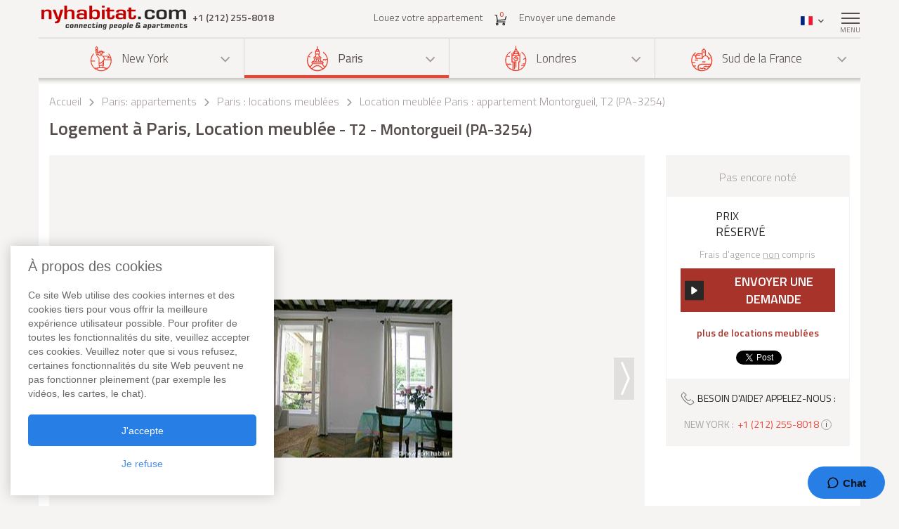

--- FILE ---
content_type: text/html; charset=iso-8859-1
request_url: https://www.nyhabitat.com/fr/paris-appartement/meuble/3254
body_size: 14843
content:
<!DOCTYPE html>
<html lang="fr">
	<head>
		<title>Logement &agrave; Paris Location meubl&eacute;e - T2 - Montorgueil (PA-3254)</title>
<link rel="shortcut icon" type="image/png" href="/skin/images/favicon.png"/>

	<link rel='canonical' href='https://www.nyhabitat.com/fr/paris-appartement/meuble/3254'>


	<meta name='description' content="Louer un appartement T2 meubl&eacute; &agrave; Paris (2e arrondissement, Montorgueil) avec 1 salle de bain et 1 WC. Contacter un de nos conseillers au +1 (212) 255-8018 pour plus de renseignements sur ce logement (PA-3254) et toutes nos autres locations d'appartements meubl&eacute;s &agrave; Paris. Informations concernant cet appartement T2 dans le quartier Montorgueil: c&acirc;ble, tv, lecteur dvd, internet, lave-linge dans l'appartement, s&egrave;che-linge, animaux non autoris&eacute;s, fumeurs non admis, ascenseur.">

	<meta name='Keywords' content="logement location appartement meubl&eacute; paris montorgueil PA-3254">

	<meta name="viewport" content="width=device-width, initial-scale=1">


<link rel="stylesheet" href="/skin/COMBINED/css/global_COMBINED.css?v=v1_14_05_24d">
<link rel="stylesheet" href="/skin/COMBINED/css/apartmentpage_COMBINED.css?v=v1_14_05_24d">

<meta name="twitter:card" content="product">
<meta name="twitter:site" content="@newyorkhabitat">
<meta name="twitter:creator" content="@newyorkhabitat">
<meta name="twitter:url" content="https://www.nyhabitat.com/fr/paris-appartement/meuble/3254"> 
<meta name="twitter:title" content="Logement &agrave; Paris Location meubl&eacute;e - T2 - Montorgueil (PA-3254)">
<meta name="twitter:description" content="Louer un appartement T2 meubl&eacute; &agrave; Paris (2e arrondissement, Montorgueil) avec 1 salle de bain et 1 WC. Contacter un de nos conseillers au +1 (212) 255-8018 pour plus de renseignements sur ce logement (PA-3254) et toutes nos autres locations d'appartements meubl&eacute;s &agrave; Paris. Informations concernant cet appartement T2 dans le quartier Montorgueil: c&acirc;ble, tv, lecteur dvd, internet, lave-linge dans l'appartement, s&egrave;che-linge, animaux non autoris&eacute;s, fumeurs non admis, ascenseur.">
<meta name="twitter:image:src" content="https://www.nyhabitat.com/picture-pa-apt/3254/3254D35.jpg">
<meta name="twitter:data1" content=""> 
<meta name="twitter:label1" content="Price">
<meta name="twitter:data2" content="Logement &agrave; Paris, Location meubl&eacute;e T2 - Montorgueil (PA-3254)">
<meta name="twitter:label2" content="Location">


<!-- Global site tag (gtag.js) - Google Analytics -->
<script async src="https://www.googletagmanager.com/gtag/js?id=G-R1XN4NGTLT"></script>
<script>
    window.dataLayer = window.dataLayer || [];
    function gtag(){dataLayer.push(arguments);}
    gtag('js', new Date());

    gtag('config', 'G-R1XN4NGTLT');
</script>

<script>
	var PRODUCTION_LANG = 'fr';
	var THIS_HTML_LANG = 'fr';
	var ARR_URL_PAGE = {"home":{"en":"\/","fr":"\/fr\/","de":"\/de\/","it":"\/it\/","sp":"\/sp\/"},"blog":{"en":"\/blog\/","fr":"\/fr\/blog\/","de":"\/de\/blog\/","it":"\/it\/blog\/","sp":"\/sp\/blog\/"},"selection":{"en":"\/user\/cart.php","fr":"\/fr\/user\/cart.php","de":"\/de\/user\/cart.php","it":"\/it\/user\/cart.php","sp":"\/sp\/user\/cart.php"},"career":{"en":"\/career.html","fr":"\/fr\/offres-emploi.html","de":"\/de\/jobmoeglichkeiten.html","it":"\/it\/offerte-di-lavoro.html","sp":"\/sp\/trabajo.html"},"testimonial":{"en":"\/clients-testimonials.html","fr":"\/fr\/temoignages-clients.html","de":"\/de\/kundenmeinungen.html","it":"\/it\/testimonianze-di-clienti.html","sp":"\/sp\/testimonios-clientes.html"},"quicksearch":{"en":"\/rental\/search.php","fr":"\/fr\/location\/recherche.php","de":"\/de\/miete\/suche.php","it":"\/it\/locazioni\/ricerca.php","sp":"\/sp\/alquileres\/buscar.php"},"sitesearch":{"en":"\/site-search.html","fr":"\/fr\/rechercher-site.html","de":"\/de\/site-suche.html","it":"\/it\/ricerca-sito.html","sp":"\/sp\/busqueda-sitio.html"},"about":{"en":"\/about-us.html","fr":"\/fr\/new-york-habitat-a-propos.html","de":"\/de\/new-york-habitat-ueber.html","it":"\/it\/informazioni-su-new-york-habitat.html","sp":"\/sp\/nosotros.html"},"contact":{"en":"\/contact.html","fr":"\/fr\/contacts.html","de":"\/de\/kontakt.html","it":"\/it\/contatti.html","sp":"\/sp\/contactenos.html"},"faq":{"en":"\/faq-info.html","fr":"\/fr\/questions-reponses.html","de":"\/de\/fragen-antworten.html","it":"\/it\/domande-frequenti.html","sp":"\/sp\/preguntas-frecuentes-info.html"},"sitemap":{"en":"\/site-map.html","fr":"\/fr\/plan-du-site.html","de":"\/de\/sitemap.html","it":"\/it\/mappa-del-sito.html","sp":"\/sp\/mapa-del-sitio.html"},"terms_use":{"en":"\/terms-of-use.html","fr":"\/fr\/conditions-utilisation.html","de":"\/de\/nutzungsbedingungen.html","it":"\/it\/condizioni-di-utilizzo.html","sp":"\/sp\/condiciones-de-uso.html"},"privacy":{"en":"\/privacy.html","fr":"\/fr\/confidentialite.html","de":"\/de\/datenschutz.html","it":"\/it\/confidenzialita.html","sp":"\/sp\/privacidad.html"},"list_your_apart":{"en":"\/rental\/list-your-apartment.php","fr":"\/fr\/location\/louer-votre-appartement.php","de":"\/de\/miete\/tragen-sie-ihre-wohnung-ein.php","it":"\/it\/locazioni\/affittare-vostro-appartamento.php","sp":"\/sp\/alquileres\/publique-su-apartamento.php"},"ny":{"en":"\/new-york-apartment.html","fr":"\/fr\/new-york-appartement.html","de":"\/de\/new-york-wohnungen.html","it":"\/it\/new-york-appartamenti.html","sp":"\/sp\/nueva-york-apartamentos.html"},"ny_relocation":{"en":"\/new-york-apartment\/corporate-housing.html","fr":"\/fr\/new-york-appartement\/relocation.html","de":"\/de\/new-york-wohnungen\/firmenunterkuenfte.html","it":"\/it\/new-york-appartamenti\/affitti-aziendali.html","sp":"\/sp\/nueva-york-apartamentos\/alojamiento-para-empresas.html"},"ny_service":{"en":"\/new-york-services.html","fr":"\/fr\/new-york-services.html","de":"\/de\/new-york-leistungen.html","it":"\/it\/new-york-servizi.html","sp":"\/sp\/nueva-york-servicios.html"},"ny_price":{"en":"\/new-york-price.html","fr":"\/fr\/new-york-prix.html","de":"\/de\/new-york-preise.html","it":"\/it\/new-york-prezzi.html","sp":"\/sp\/nueva-york-precios.html"},"ny_request":{"en":"\/new-york-apartment\/request.php","fr":"\/fr\/new-york-appartement\/demande.php","de":"\/de\/new-york-wohnungen\/auftrag.php","it":"\/it\/new-york-appartamenti\/domanda.php","sp":"\/sp\/nueva-york-apartamentos\/solicitud.php"},"ny_listing":{"en":"\/new-york\/apartments-1.html","fr":"\/fr\/new-york\/appartements-1.html","de":"\/de\/new-york\/wohnungen-1.html","it":"\/it\/new-york\/appartamenti-1.html","sp":"\/sp\/nueva-york\/apartamentos-1.html"},"ny_vst":{"en":"\/new-york-apartment\/vacation","fr":"\/fr\/new-york-appartement\/saisonniere-vacances","de":"\/de\/new-york-wohnungen\/ferien","it":"\/it\/new-york-appartamenti\/stagionali-vacanze","sp":"\/sp\/nueva-york-apartamentos\/vacaciones"},"ny_su":{"en":"\/new-york-apartment\/furnished","fr":"\/fr\/new-york-appartement\/meuble","de":"\/de\/new-york-wohnungen\/moeblierte","it":"\/it\/new-york-appartamenti\/ammobiliati","sp":"\/sp\/nueva-york-apartamentos\/amueblados"},"ny_bb":{"en":"\/new-york-apartment\/bed-breakfast","fr":"\/fr\/new-york-appartement\/bed-breakfast","de":"\/de\/new-york-wohnungen\/bed-breakfast","it":"\/it\/new-york-appartamenti\/bed-breakfast","sp":"\/sp\/nueva-york-apartamentos\/alojamiento-desayuno"},"ny_sh":{"en":"\/new-york-apartment\/roommate-share","fr":"\/fr\/new-york-appartement\/colocation","de":"\/de\/new-york-wohnungen\/wohngemeinschaft","it":"\/it\/new-york-appartamenti\/colocazione","sp":"\/sp\/nueva-york-apartamentos\/para-compartir"},"pr":{"en":"\/south-france-apartment.html","fr":"\/fr\/sud-france-appartement.html","de":"\/de\/suedfrankreich-wohnungen.html","it":"\/it\/sud-francia-appartamenti.html","sp":"\/sp\/sur-francia-apartamentos.html"},"pr_service":{"en":"\/south-france-services.html","fr":"\/fr\/sud-france-services.html","de":"\/de\/suedfrankreich-leistungen.html","it":"\/it\/sud-francia-servizi.html","sp":"\/sp\/sur-francia-servicios.html"},"pr_price":{"en":"\/south-france-price.html","fr":"\/fr\/sud-france-prix.html","de":"\/de\/suedfrankreich-preise.html","it":"\/it\/sud-francia-prezzi.html","sp":"\/sp\/sur-francia-precios.html"},"pr_request":{"en":"\/south-france-apartment\/request.php","fr":"\/fr\/sud-france-appartement\/demande.php","de":"\/de\/suedfrankreich-wohnungen\/auftrag.php","it":"\/it\/sud-francia-appartamenti\/domanda.php","sp":"\/sp\/sur-francia-apartamentos\/solicitud.php"},"pr_listing":{"en":"\/south-france\/apartments-1.html","fr":"\/fr\/sud-france\/appartements-1.html","de":"\/de\/suedfrankreich\/wohnungen-1.html","it":"\/it\/sud-francia\/appartamenti-1.html","sp":"\/sp\/sur-francia\/apartamentos-1.html"},"pr_vst":{"en":"\/south-france-apartment\/vacation","fr":"\/fr\/sud-france-appartement\/saisonniere-vacances","de":"\/de\/suedfrankreich-wohnungen\/ferien","it":"\/it\/sud-francia-appartamenti\/stagionali-vacanze","sp":"\/sp\/sur-francia-apartamentos\/vacaciones"},"pr_su":{"en":"\/south-france-apartment\/furnished","fr":"\/fr\/sud-france-appartement\/meuble","de":"\/de\/suedfrankreich-wohnungen\/moeblierte","it":"\/it\/sud-francia-appartamenti\/ammobiliati","sp":"\/sp\/sur-francia-apartamentos\/amueblados"},"pr_bb":{"en":"\/south-france-apartment\/bed-breakfast","fr":"\/fr\/sud-france-appartement\/bed-breakfast","de":"\/de\/suedfrankreich-wohnungen\/bed-breakfast","it":"\/it\/sud-francia-appartamenti\/bed-breakfast","sp":"\/sp\/sur-francia-apartamentos\/alojamiento-desayuno"},"pa":{"en":"\/paris-apartment.html","fr":"\/fr\/paris-appartement.html","de":"\/de\/paris-wohnungen.html","it":"\/it\/parigi-appartamenti.html","sp":"\/sp\/paris-apartamentos.html"},"pa_service":{"en":"\/paris-services.html","fr":"\/fr\/paris-services.html","de":"\/de\/paris-leistungen.html","it":"\/it\/parigi-servizi.html","sp":"\/sp\/paris-servicios.html"},"pa_price":{"en":"\/paris-price.html","fr":"\/fr\/paris-prix.html","de":"\/de\/paris-preise.html","it":"\/it\/parigi-prezzi.html","sp":"\/sp\/paris-precios.html"},"pa_request":{"en":"\/paris-apartment\/request.php","fr":"\/fr\/paris-appartement\/demande.php","de":"\/de\/paris-wohnungen\/auftrag.php","it":"\/it\/parigi-appartamenti\/domanda.php","sp":"\/sp\/paris-apartamentos\/solicitud.php"},"pa_listing":{"en":"\/paris\/apartments-1.html","fr":"\/fr\/paris\/appartements-1.html","de":"\/de\/paris\/wohnungen-1.html","it":"\/it\/parigi\/appartamenti-1.html","sp":"\/sp\/paris\/apartamentos-1.html"},"pa_vst":{"en":"\/paris-apartment\/vacation","fr":"\/fr\/paris-appartement\/saisonniere-vacances","de":"\/de\/paris-wohnungen\/ferien","it":"\/it\/parigi-appartamenti\/stagionali-vacanze","sp":"\/sp\/paris-apartamentos\/vacaciones"},"pa_su":{"en":"\/paris-apartment\/furnished","fr":"\/fr\/paris-appartement\/meuble","de":"\/de\/paris-wohnungen\/moeblierte","it":"\/it\/parigi-appartamenti\/ammobiliati","sp":"\/sp\/paris-apartamentos\/amueblados"},"pa_bb":{"en":"\/paris-apartment\/bed-breakfast","fr":"\/fr\/paris-appartement\/bed-breakfast","de":"\/de\/paris-wohnungen\/bed-breakfast","it":"\/it\/parigi-appartamenti\/bed-breakfast","sp":"\/sp\/paris-apartamentos\/alojamiento-desayuno"},"ln":{"en":"\/london-apartment.html","fr":"\/fr\/londres-appartement.html","de":"\/de\/london-wohnungen.html","it":"\/it\/londra-appartamenti.html","sp":"\/sp\/londres-apartamentos.html"},"ln_relocation":{"en":"\/corporate-relocation-london\/","fr":"\/fr\/londres-appartement\/relocation.html","de":"","it":"","sp":""},"ln_service":{"en":"\/london-services.html","fr":"\/fr\/londres-services.html","de":"\/de\/london-leistungen.html","it":"\/it\/londra-servizi.html","sp":"\/sp\/londres-servicios.html"},"ln_price":{"en":"\/london-price.html","fr":"\/fr\/londres-prix.html","de":"\/de\/london-preise.html","it":"\/it\/londra-prezzi.html","sp":"\/sp\/londres-precios.html"},"ln_request":{"en":"\/london-apartment\/request.php","fr":"\/fr\/londres-appartement\/demande.php","de":"\/de\/london-wohnungen\/auftrag.php","it":"\/it\/londra-appartamenti\/domanda.php","sp":"\/sp\/londres-apartamentos\/solicitud.php"},"ln_listing":{"en":"\/london\/apartments-1.html","fr":"\/fr\/londres\/appartements-1.html","de":"\/de\/london\/wohnungen-1.html","it":"\/it\/londra\/appartamenti-1.html","sp":"\/sp\/londres\/apartamentos-1.html"},"ln_vst":{"en":"\/london-apartment\/vacation","fr":"\/fr\/londres-appartement\/saisonniere-vacances","de":"\/de\/london-wohnungen\/ferien","it":"\/it\/londra-appartamenti\/stagionali-vacanze","sp":"\/sp\/londres-apartamentos\/vacaciones"},"ln_su":{"en":"\/london-apartment\/furnished","fr":"\/fr\/londres-appartement\/meuble","de":"\/de\/london-wohnungen\/moeblierte","it":"\/it\/londra-appartamenti\/ammobiliati","sp":"\/sp\/londres-apartamentos\/amueblados"},"search_ny":{"en":"\/new-york-apartment\/list.php","fr":"\/fr\/new-york-appartement\/list.php","de":"\/de\/new-york-wohnungen\/list.php","it":"\/it\/new-york-appartamenti\/list.php","sp":"\/sp\/nueva-york-apartamentos\/list.php"},"search_pr":{"en":"\/south-france-apartment\/list.php","fr":"\/fr\/sud-france-appartement\/list.php","de":"\/de\/suedfrankreich-wohnungen\/list.php","it":"\/it\/sud-francia-appartamenti\/list.php","sp":"\/sp\/sur-francia-apartamentos\/list.php"},"search_pa":{"en":"\/paris-apartment\/list.php","fr":"\/fr\/paris-appartement\/list.php","de":"\/de\/paris-wohnungen\/list.php","it":"\/it\/parigi-appartamenti\/list.php","sp":"\/sp\/paris-apartamentos\/list.php"},"search_ln":{"en":"\/london-apartment\/list.php","fr":"\/fr\/londres-appartement\/list.php","de":"\/de\/london-wohnungen\/list.php","it":"\/it\/londra-appartamenti\/list.php","sp":"\/sp\/londres-apartamentos\/list.php"},"student":{"en":"\/student-housing\/"},"travel":{"en":"\/travel-insurance.html"},"ln_sales":{"en":"\/london-apartment\/property-for-sale-london.html"},"ny_sales":{"en":"\/new-york-apartment\/property-for-sale.html"},"ny_photography":{"en":"\/new-york-apartment\/real-estate-photography-nyc.html"},"pa_SU_3254":{"fr":"\/fr\/paris-appartement\/meuble\/3254","en":"\/paris-apartment\/furnished\/3254","de":"\/de\/paris-wohnungen\/moeblierte\/3254","sp":"\/sp\/paris-apartamentos\/amueblados\/3254","it":"\/it\/parigi-appartamenti\/ammobiliati\/3254"}};

	//var localDateFormat = "M d yy";
	var localDateFormat = 'd M yy';
    var dateFormat = "yy-mm-dd";
</script>
	</head>
	<body id="apartmentpage">

		
		<div class="right-menu-shadow"></div>
<div class="right-menu">
	<div class="right-menu-title">Menu<span class="right-menu-close"></span></div>
	<div class="rm-menus">
		<ul class="rm-serch-top">
			<li>
				<form id="sidebar-apt-search" name="sidebar-apt-search" action="/fr/location/recherche.php" method="get">
					<input type='hidden' name='city' value=''>					<button><span class="sprite-icon" aria-hidden="true"></span></button>
					<div>
						<input type="text" name="apt" placeholder="n&deg; appartement">
					</div>
				</form>
			</li>
		</ul>
					<ul class="right-menu-ul">
				<li class="ny"><span class="sprite-icon"></span>New York<span class="rm-arrow"></span></li>
				<li class="right-menu-sm">
					<ul>
													<li><a href="/fr/new-york-appartement.html">Tous les appartements</a></li>
												
													<li><a href="/fr/new-york-appartement/saisonniere-vacances">Locations de Vacances</a></li>
													<li><a href="/fr/new-york-appartement/meuble">Appartements Meubl&eacute;s</a></li>
													<li><a href="/fr/new-york-appartement/colocation">Colocations</a></li>
													<li><a href="/fr/new-york-appartement/bed-breakfast">Bed & Breakfast</a></li>
						
													<li><a href="/fr/new-york-appartement/relocation.html">Relocations</a></li>
						
						
						
													<li><a href="/fr/new-york-services.html">Services</a></li>
						
													<li><a href="/fr/new-york-prix.html">Prix des locations</a></li>
						
													<li><a href="/fr/new-york-appartement/demande.php">Envoyer une demande</a></li>
											</ul>
				</li>
			</ul>
					<ul class="right-menu-ul rm-sm-open rm-active">
				<li class="pa"><span class="sprite-icon"></span>Paris<span class="rm-arrow"></span></li>
				<li class="right-menu-sm">
					<ul>
													<li><a href="/fr/paris-appartement.html">Tous les appartements</a></li>
												
													<li><a href="/fr/paris-appartement/saisonniere-vacances">Locations de Vacances</a></li>
													<li><a href="/fr/paris-appartement/meuble">Appartements Meubl&eacute;s</a></li>
													<li><a href="/fr/paris-appartement/bed-breakfast">Bed & Breakfast</a></li>
						
						
						
						
													<li><a href="/fr/paris-services.html">Services</a></li>
						
													<li><a href="/fr/paris-prix.html">Prix des locations</a></li>
						
													<li><a href="/fr/paris-appartement/demande.php">Envoyer une demande</a></li>
											</ul>
				</li>
			</ul>
					<ul class="right-menu-ul">
				<li class="ln"><span class="sprite-icon"></span>Londres<span class="rm-arrow"></span></li>
				<li class="right-menu-sm">
					<ul>
													<li><a href="/fr/londres-appartement.html">Tous les appartements</a></li>
												
													<li><a href="/fr/londres-appartement/saisonniere-vacances">Locations de Vacances</a></li>
													<li><a href="/fr/londres-appartement/meuble">Appartements Meubl&eacute;s</a></li>
						
													<li><a href="/fr/londres-appartement/relocation.html">Relocations</a></li>
						
						
						
													<li><a href="/fr/londres-services.html">Services</a></li>
						
													<li><a href="/fr/londres-prix.html">Prix des locations</a></li>
						
													<li><a href="/fr/londres-appartement/demande.php">Envoyer une demande</a></li>
											</ul>
				</li>
			</ul>
					<ul class="right-menu-ul">
				<li class="pr"><span class="sprite-icon"></span>Sud de la France<span class="rm-arrow"></span></li>
				<li class="right-menu-sm">
					<ul>
													<li><a href="/fr/sud-france-appartement.html">Tous les appartements</a></li>
												
													<li><a href="/fr/sud-france-appartement/saisonniere-vacances">Locations de Vacances</a></li>
													<li><a href="/fr/sud-france-appartement/meuble">Appartements Meubl&eacute;s</a></li>
													<li><a href="/fr/sud-france-appartement/bed-breakfast">Bed & Breakfast</a></li>
						
						
						
						
													<li><a href="/fr/sud-france-services.html">Services</a></li>
						
													<li><a href="/fr/sud-france-prix.html">Prix des locations</a></li>
						
													<li><a href="/fr/sud-france-appartement/demande.php">Envoyer une demande</a></li>
											</ul>
				</li>
			</ul>
				<ul class="rm-ap">
							<li><a href="/fr/location/louer-votre-appartement.php">Louez votre appartement (gratuit)</a></li>
			
							<li><a href="/fr/">Accueil</a></li>
			
							<li><a href="/fr/temoignages-clients.html">Avis Clients</a></li>
			
							<li><a href="/fr/blog/">Blog</a></li>
			
							<li><a href="/fr/contacts.html">Contacts</a></li>
			
							<li><a href="/fr/questions-reponses.html">FAQ</a></li>
			
			
					</ul>
	</div>
	</div>
		
						<header>
				<div class="sticky-menu">
	<div class="container">
		<div class="row">
			<div class="h-col1">
				<a href="/fr/" title="">
											<img src="/skin/images/logo.png" alt="New York Habitat" />
									</a>
				<span class="header-phone">
					<span class='phone-desktop'>+1 (212) 255-8018</span><a href='tel:+1-212-255-8018' class='phone-num'>+1 (212) 255-8018</a>				</span>
			</div>
			<div class="h-col2">
				<ul>
					<li><a href="/fr/location/louer-votre-appartement.php">Louez votre appartement</a></li>
					<li>
						<a href="/fr/user/cart.php">
							<span class="sprite-icon h-cart"></span>
							<span id="cartCount" class="cart-count">0</span>
													</a>
					</li>
					<li>
													<a href="/fr/paris-appartement/demande.php">Envoyer une demande</a>
												
					</li>
				</ul>
			</div>
			<div class="text-right h-col3">
				<ul>
					<li class="li-phone"><a href="tel:+1-212-255-8018"><span class="sprite-icon h-phone"></span></a></li>
					<li class="li-cart">
						<a href="/fr/user/cart.php">
							<span class="sprite-icon h-cart"></span>
							<span id="cartCountMob" class="cart-count">0</span>
						</a>
					</li>
					<li class="select-lang" id="select-lang">
						<span class="current-lang stl-fr"></span>
						<span class="sprite-icon"></span>
						<div class="store-lang-wrap">
							<ul class="store-lang-ul">
																																																														<li>
											<a href="/paris-apartment/furnished/3254">
												<span class="st-lang-icon stl-en"></span>EN											</a>
										</li>
																																													<li>
											<a href="/de/paris-wohnungen/moeblierte/3254">
												<span class="st-lang-icon stl-de"></span>DE											</a>
										</li>
																																													<li>
											<a href="/sp/paris-apartamentos/amueblados/3254">
												<span class="st-lang-icon stl-sp"></span>ES											</a>
										</li>
																																													<li>
											<a href="/it/parigi-appartamenti/ammobiliati/3254">
												<span class="st-lang-icon stl-it"></span>IT											</a>
										</li>
																								</ul>
						</div>
					</li>
					<li class="top-menu"><span class="menu-icon"><span></span></span> <div class="top-menu-text">Menu</div></li>
				</ul>
			</div>
		</div>
	</div>
</div>

<div class="h-block-wrap">
	<div class="ap-select">
		<div class="container">
			<div class="header-menu">
								<div class="hs-select ms-ny">
					<div class="hs-select-title">
						<a href="/fr/new-york-appartement.html">
							<span class="sprite-icon"></span>New York						</a>
					</div>
					<ul class="hs-opt-gr">
					
													<li>
								<a href="/fr/new-york-appartement/saisonniere-vacances">Locations de Vacances</a>
								<span class="hm-info">?</span>
								<div class="hm-info-text">De 2 nuits &agrave; 1 mois</div>
							</li>
													<li>
								<a href="/fr/new-york-appartement/meuble">Appartements Meubl&eacute;s</a>
								<span class="hm-info">?</span>
								<div class="hm-info-text">1 mois et plus</div>
							</li>
													<li>
								<a href="/fr/new-york-appartement/colocation">Colocations</a>
								<span class="hm-info">?</span>
								<div class="hm-info-text">1 mois et plus</div>
							</li>
													<li>
								<a href="/fr/new-york-appartement/bed-breakfast">Bed & Breakfast</a>
								<span class="hm-info">?</span>
								<div class="hm-info-text">De 2 nuits &agrave; 1 mois</div>
							</li>
						
												<li>
							<a href="/fr/new-york-appartement/relocation.html">Relocations</a>
							<span class="hm-info">?</span>
							<div class="hm-info-text">Service de relocation et h&eacute;bergement pour les professionnels &agrave; New York : appartement meubl&eacute;s et logements &agrave; louer</div>
						</li>
												
												
						
					</ul>
				</div>
								<div class="hs-select ms-pa select-active">
					<div class="hs-select-title">
						<a href="/fr/paris-appartement.html">
							<span class="sprite-icon"></span>Paris						</a>
					</div>
					<ul class="hs-opt-gr">
					
													<li>
								<a href="/fr/paris-appartement/saisonniere-vacances">Locations de Vacances</a>
								<span class="hm-info">?</span>
								<div class="hm-info-text">De 2 nuits &agrave; 1 mois</div>
							</li>
													<li>
								<a href="/fr/paris-appartement/meuble">Appartements Meubl&eacute;s</a>
								<span class="hm-info">?</span>
								<div class="hm-info-text">1 mois et plus</div>
							</li>
													<li>
								<a href="/fr/paris-appartement/bed-breakfast">Bed & Breakfast</a>
								<span class="hm-info">?</span>
								<div class="hm-info-text">De 2 nuits &agrave; 1 mois</div>
							</li>
						
												
												
						
					</ul>
				</div>
								<div class="hs-select ms-ln">
					<div class="hs-select-title">
						<a href="/fr/londres-appartement.html">
							<span class="sprite-icon"></span>Londres						</a>
					</div>
					<ul class="hs-opt-gr">
					
													<li>
								<a href="/fr/londres-appartement/saisonniere-vacances">Locations de Vacances</a>
								<span class="hm-info">?</span>
								<div class="hm-info-text">De 1 nuit &agrave; 1 mois</div>
							</li>
													<li>
								<a href="/fr/londres-appartement/meuble">Appartements Meubl&eacute;s</a>
								<span class="hm-info">?</span>
								<div class="hm-info-text">1 mois et plus</div>
							</li>
						
												<li>
							<a href="/fr/londres-appartement/relocation.html">Relocations</a>
							<span class="hm-info">?</span>
							<div class="hm-info-text">Service de relocation et h&eacute;bergement pour les professionnels &agrave; Londres : appartement meubl&eacute;s et logements &agrave; louer</div>
						</li>
												
												
						
					</ul>
				</div>
								<div class="hs-select ms-pr last-select">
					<div class="hs-select-title">
						<a href="/fr/sud-france-appartement.html">
							<span class="sprite-icon"></span>Sud de la France						</a>
					</div>
					<ul class="hs-opt-gr">
					
													<li>
								<a href="/fr/sud-france-appartement/saisonniere-vacances">Locations de Vacances</a>
								<span class="hm-info">?</span>
								<div class="hm-info-text">De 2 nuits &agrave; 1 mois</div>
							</li>
													<li>
								<a href="/fr/sud-france-appartement/meuble">Appartements Meubl&eacute;s</a>
								<span class="hm-info">?</span>
								<div class="hm-info-text">1 mois et plus</div>
							</li>
													<li>
								<a href="/fr/sud-france-appartement/bed-breakfast">Bed & Breakfast</a>
								<span class="hm-info">?</span>
								<div class="hm-info-text">De 2 nuits &agrave; 1 mois</div>
							</li>
						
												
												
						
					</ul>
				</div>
							</div>
			<div class="header-menu-mobile">
				<div class="hs-select select-active">
					<div class="hs-select-title ms-pa">
						<span class="sprite-icon"></span>
						Paris					</div>
					<ul class="hs-opt-gr">
													<li class="ms-ny">
								<a href="/fr/new-york-appartement.html"><span class="sprite-icon"></span>New York</a>
							</li>
													<li class="ms-pa selected">
								<a href="/fr/paris-appartement.html"><span class="sprite-icon"></span>Paris</a>
							</li>
													<li class="ms-ln">
								<a href="/fr/londres-appartement.html"><span class="sprite-icon"></span>Londres</a>
							</li>
													<li class="ms-pr">
								<a href="/fr/sud-france-appartement.html"><span class="sprite-icon"></span>Sud de la France</a>
							</li>
											</ul>
				</div>
									<div class="hs-select last-select">
												<div class="hs-select-title">Appartements Meubl&eacute;s</div>
						<ul class="hs-opt-gr">

															<li>
									<a href="/fr/paris-appartement/saisonniere-vacances">Locations de Vacances</a>
								</li>
															<li class="selected">
									<a href="/fr/paris-appartement/meuble">Appartements Meubl&eacute;s</a>
								</li>
															<li>
									<a href="/fr/paris-appartement/bed-breakfast">Bed & Breakfast</a>
								</li>
													
							
							
							

															<li><a href="/fr/paris-appartement.html">Tous les appartements</a></li>
														
						</ul>
					</div>
							</div>
		</div>
	</div>

	<div class="container">
		<div class="row">
			<div class="div-header div-pa">
																			<!-- bclinkstart --> 					<ul class="breadcrumb">
													<li>
																	<a href="/fr/">Accueil</a>
															</li>
															<li><span class="sprite-icon"></span></li>
																				<li>
																	<a href="/fr/paris-appartement.html">Paris: appartements</a>
															</li>
															<li><span class="sprite-icon"></span></li>
																				<li>
																	<a href="/fr/paris-appartement/meuble">Paris : locations meubl&eacute;es</a>
															</li>
															<li><span class="sprite-icon"></span></li>
																				<li>
																	Location meubl&eacute;e Paris :  appartement Montorgueil, T2 (PA-3254)															</li>
																		</ul>
					<!-- bclinkend --> 									
								
				<!-- page title -->
								<div class='title-wrap'><h1>Logement &agrave; Paris, Location meubl&eacute;e<span> - T2 - Montorgueil (PA-3254)</span></h1></div>				<!-- end title -->
			</div>

			
		</div>
	</div>
</div>			</header>

					<div class="div-content-wrap">
		
			<div class="div-content">
								<div class="container">
					<script>
	var lgdef_desc_error_cookie = 'Erreur. Votre navigateur n&rsquo;accepte pas les cookies. <a href="/fr/user/cookies.php">Plus d&rsquo;infos</a>.';
	var lgdef_desc_cta_aptjustadded = 'Vous avez ajout&eacute; cet appartement &agrave; <a href="/user/cart.php">votre s&eacute;lection</a>';
	var DIV_CODE = 'pa';
	var dep = 'SU';
	var apt = '3254';
	var latlng = '%34%38%2E%38%36%36%36%35%37l%32%2E%33%34%39%38%35%39';
	var hide_circle = '0';
	var startPosition = 0;
	var blogTab = 'blog';
	var GOOGLE_MAP_KEY_APT = '0';
	var staticMapImage = 'https://maps.google.com.au/maps/api/staticmap?center=48.866657,2.349859&size=840x400&maptype=roadmap&zoom=14&key=0&path=fillcolor:0xffcc8265%7Ccolor:0xFF000099%7Cweight:2%7Cenc:cqgiHq%7DiM%40aAH%7D%40L%7D%40Ry%40Xs%40%5Cm%40%5Eg%40d%40_%40f%40Wf%40Oh%40Gj%40%40h%40Jf%40Rd%40Zb%40b%40%5Ej%40Xp%40Vt%40Nz%40J%7C%40D%7E%40%3F%60AE%7E%40K%7C%40Oz%40Wt%40Yp%40_%40j%40c%40b%40e%40Zg%40Ri%40Jk%40%40i%40Gg%40Mg%40Ye%40_%40_%40g%40%5Dm%40Ys%40Sy%40M%7B%40I_AA_A&sensor=false';
</script>


<div class="row">
	<div class="col-lg-9 col-md-8 ap-page-carousel">
		<div id="photos_slider" class="owl-carousel">
			<div id='photoid_19'><img class="apt-photo" src="/picture-pa-apt/3254/3254D19.jpg" alt="S&eacute;jour - Photo 1 sur 12" title="S&eacute;jour - Photo 1 sur 12"/></div><div id='photoid_49'><img class="apt-photo" src="/picture-pa-apt/3254/3254D49.jpg" alt="S&eacute;jour - Photo 2 sur 12" title="S&eacute;jour - Photo 2 sur 12"/></div><div id='photoid_50'><img class="apt-photo" src="/picture-pa-apt/3254/3254D50.jpg" alt="S&eacute;jour - Photo 3 sur 12" title="S&eacute;jour - Photo 3 sur 12"/></div><div id='photoid_32'><img class="apt-photo" src="/picture-pa-apt/3254/3254D32.jpg" alt="S&eacute;jour - Photo 4 sur 12" title="S&eacute;jour - Photo 4 sur 12"/></div><div id='photoid_48'><img class="apt-photo" src="/picture-pa-apt/3254/3254D48.jpg" alt="S&eacute;jour - Photo 5 sur 12" title="S&eacute;jour - Photo 5 sur 12"/></div><div id='photoid_33'><img class="apt-photo" src="/picture-pa-apt/3254/3254D33.jpg" alt="S&eacute;jour - Photo 6 sur 12" title="S&eacute;jour - Photo 6 sur 12"/></div><div id='photoid_35'><img class="apt-photo" src="/picture-pa-apt/3254/3254D35.jpg" alt="S&eacute;jour - Photo 7 sur 12" title="S&eacute;jour - Photo 7 sur 12"/></div><div id='photoid_39'><img class="apt-photo" src="/picture-pa-apt/3254/3254D39.jpg" alt="S&eacute;jour - Photo 8 sur 12" title="S&eacute;jour - Photo 8 sur 12"/></div><div id='photoid_40'><img class="apt-photo" src="/picture-pa-apt/3254/3254D40.jpg" alt="S&eacute;jour - Photo 9 sur 12" title="S&eacute;jour - Photo 9 sur 12"/></div><div id='photoid_41'><img class="apt-photo" src="/picture-pa-apt/3254/3254D41.jpg" alt="S&eacute;jour - Photo 10 sur 12" title="S&eacute;jour - Photo 10 sur 12"/></div><div id='photoid_45'><img class="apt-photo" src="/picture-pa-apt/3254/3254D45.jpg" alt="S&eacute;jour - Photo 11 sur 12" title="S&eacute;jour - Photo 11 sur 12"/></div><div id='photoid_46'><img class="apt-photo" src="/picture-pa-apt/3254/3254D46.jpg" alt="S&eacute;jour - Photo 12 sur 12" title="S&eacute;jour - Photo 12 sur 12"/></div><div id='photoid_14'><img class="apt-photo" src="/picture-pa-apt/3254/3254D14.jpg" alt="Cuisine - Photo 1 sur 4" title="Cuisine - Photo 1 sur 4"/></div><div id='photoid_15'><img class="apt-photo" src="/picture-pa-apt/3254/3254D15.jpg" alt="Cuisine - Photo 2 sur 4" title="Cuisine - Photo 2 sur 4"/></div><div id='photoid_17'><img class="apt-photo" src="/picture-pa-apt/3254/3254D17.jpg" alt="Cuisine - Photo 3 sur 4" title="Cuisine - Photo 3 sur 4"/></div><div id='photoid_18'><img class="apt-photo" src="/picture-pa-apt/3254/3254D18.jpg" alt="Cuisine - Photo 4 sur 4" title="Cuisine - Photo 4 sur 4"/></div><div id='photoid_6'><img class="apt-photo" src="/picture-pa-apt/3254/3254D06.jpg" alt="Chambre - Photo 1 sur 4" title="Chambre - Photo 1 sur 4"/></div><div id='photoid_7'><img class="apt-photo" src="/picture-pa-apt/3254/3254D07.jpg" alt="Chambre - Photo 2 sur 4" title="Chambre - Photo 2 sur 4"/></div><div id='photoid_8'><img class="apt-photo" src="/picture-pa-apt/3254/3254D08.jpg" alt="Chambre - Photo 3 sur 4" title="Chambre - Photo 3 sur 4"/></div><div id='photoid_10'><img class="apt-photo" src="/picture-pa-apt/3254/3254D10.jpg" alt="Chambre - Photo 4 sur 4" title="Chambre - Photo 4 sur 4"/></div><div id='photoid_52'><img class="apt-photo" src="/picture-pa-apt/3254/3254D52.jpg" alt="Salle de bain 1 - Photo 1 sur 4" title="Salle de bain 1 - Photo 1 sur 4"/></div><div id='photoid_53'><img class="apt-photo" src="/picture-pa-apt/3254/3254D53.jpg" alt="Salle de bain 1 - Photo 2 sur 4" title="Salle de bain 1 - Photo 2 sur 4"/></div><div id='photoid_54'><img class="apt-photo" src="/picture-pa-apt/3254/3254D54.jpg" alt="Salle de bain 1 - Photo 3 sur 4" title="Salle de bain 1 - Photo 3 sur 4"/></div><div id='photoid_55'><img class="apt-photo" src="/picture-pa-apt/3254/3254D55.jpg" alt="Salle de bain 1 - Photo 4 sur 4" title="Salle de bain 1 - Photo 4 sur 4"/></div><div id='photoid_57'><img class="apt-photo" src="/picture-pa-apt/3254/3254D57.jpg" alt="Salle de bain 2 - Photo 1 sur 1" title="Salle de bain 2 - Photo 1 sur 1"/></div><div id='photoid_20'><img class="apt-photo" src="/picture-pa-apt/3254/3254D20.jpg" alt="Autre - Photo 1 sur 9" title="Autre - Photo 1 sur 9"/></div><div id='photoid_22'><img class="apt-photo" src="/picture-pa-apt/3254/3254D22.jpg" alt="Autre - Photo 2 sur 9" title="Autre - Photo 2 sur 9"/></div><div id='photoid_23'><img class="apt-photo" src="/picture-pa-apt/3254/3254D23.jpg" alt="Autre - Photo 3 sur 9" title="Autre - Photo 3 sur 9"/></div><div id='photoid_24'><img class="apt-photo" src="/picture-pa-apt/3254/3254D24.jpg" alt="Autre - Photo 4 sur 9" title="Autre - Photo 4 sur 9"/></div><div id='photoid_1'><img class="apt-photo" src="/picture-pa-apt/3254/3254D01.jpg" alt="Autre - Photo 5 sur 9" title="Autre - Photo 5 sur 9"/></div><div id='photoid_2'><img class="apt-photo" src="/picture-pa-apt/3254/3254D02.jpg" alt="Autre - Photo 6 sur 9" title="Autre - Photo 6 sur 9"/></div><div id='photoid_3'><img class="apt-photo" src="/picture-pa-apt/3254/3254D03.jpg" alt="Autre - Photo 7 sur 9" title="Autre - Photo 7 sur 9"/></div><div id='photoid_4'><img class="apt-photo" src="/picture-pa-apt/3254/3254D04.jpg" alt="Autre - Photo 8 sur 9" title="Autre - Photo 8 sur 9"/></div><div id='photoid_30'><img class="apt-photo" src="/picture-pa-apt/3254/3254D30.jpg" alt="Autre - Photo 9 sur 9" title="Autre - Photo 9 sur 9"/></div>							<div>
																<img src='/skin/images/apartment/bg-slider.svg' width='600' height='450' alt='image slider' />
								<img class='apt-photo' src="/floorplan-pa-apt/3254/3254FP01.jpg" alt='Paris T2 logement location appartement - plan sch&eacute;matique  (PA-3254)' title='Paris T2 logement location appartement - plan sch&eacute;matique  (PA-3254)' />
							</div>
								</div>
		<div id="apt_photo_alt" class="ap-car-info-wrap">
			S&eacute;jour - Photo 7 sur 12		</div>
        <script>startPosition = 6;</script>	</div>
	<div class="col-lg-3 col-md-4 ap-page-rb-wrap">
		<div class="ap-right-block">
			<div class="arb-reviews">
				<span>Pas encore not&eacute;</span>			</div>

			<div id="availability" data-tab="availability" class="arb-rate rate-booked">
				<span>Prix</span>
				<div>
											R&Eacute;SERV&Eacute;									</div>
			</div>
			<div class="arb-agency">
				Frais d'agence <u>non</u> compris			</div>
            <div class="buttons_wrapper">
                <div>
                    <button class="arb-send-req" onclick='window.location.href = "/fr/paris-appartement/demande.php?from_ap=PA-SU-3254";'>
                        <svg xmlns="http://www.w3.org/2000/svg" width="33px" height="33px" viewBox="0 0 281.51 281.51"><defs><style>.cls-1{fill:#2a2827;}.cls-2{fill:#fff;}</style></defs><g id="Layer_2" data-name="Layer 2"><g id="Layer_1-2" data-name="Layer 1"><rect class="cls-1" width="281.51" height="281.51" rx="12"/><path class="cls-2" d="M177.54,130.09,113.73,86.41a15.59,15.59,0,0,0-8.39-3.09c-4.77,0-7.72,3.83-7.72,10.24V188c0,6.4,2.95,10.22,7.71,10.22a15.51,15.51,0,0,0,8.35-3.09l63.83-43.68c4.11-2.82,6.38-6.6,6.38-10.67s-2.24-7.85-6.35-10.66"/></g></g></svg>
                        <span>Envoyer une demande</span>
                    </button>
                </div>
                            </div>
			<div class="arb-share">
				<div class="arb-share-title"><a href="/fr/paris-appartement/meuble">plus de locations meubl&eacute;es</a></div>
				<!-- social start -->
				
									<div class="fb-like" data-href="https://www.nyhabitat.com/fr/paris-appartement/meuble/3254" data-layout="button_count" data-action="like" data-size="small" data-show-faces="true" data-share="true"></div>
				
				<a href="https://www.nyhabitat.com/fr/paris-appartement/meuble/3254" class="twitter-share-button" data-show-count="false">Tweet</a>
								<!-- social end -->
			</div>
			<div class="arb-help">
	<div class="arb-help-title"><span class="sprite-icon"></span>Besoin d'aide? Appelez-nous&nbsp;:</div>
	
	<div class="arb-help-content">
		<div>
			<span class="arb-help-city">New York&nbsp;:</span>
			<span class='phone-desktop'>+1 (212) 255-8018</span><a href='tel:+1-212-255-8018' class='phone-num'>+1 (212) 255-8018</a>			<span class="arb-help-info">
				<span>i</span>
				<span class="arb-help-info-text">
					<!--<span class="arb-help-info-title">Apartments in New York:</span>-->
					de 9h00 &agrave; 18h00<br />
					heure de New York<br />
											du lundi au dimanche<br />
						samedi &amp; dimanche : info@nyhabitat.com									</span>
			</span>
		</div>
			</div>
</div>		</div>
	</div>
</div>

<div class="ap-info">
	<div class="ap-info-links">
		<div class="availability" data-tab="availability">Disponibilit&eacute;</div>
		<span>-</span>
		<div class="description" data-tab="description">Description</div>
		<span>-</span>
		<div class="location" data-tab="location">Situation</div>
		<span>-</span>
		<div class="rooms" data-tab="rooms">Pi&egrave;ces</div>
		<span>-</span>
		<div class="avis_clients" data-tab="avis_clients">&Eacute;valuations &amp; Avis Clients</div>
		<span>-</span>
		<div class="blog" data-tab="blog">Blog</div>
	</div>

	<div class="row">
		<div class="col-lg-9 col-md-8 hs-wrap">

			<!-- availability start -->
			<div class="ap-info-item availability">
				<div class="ap-info-item-title" data-tab="availability">
					<span class="sprite-icon ap-item-icon ap-item-icon-3"></span> Disponibilit&eacute; <span class="sprite-icon ap-item-arrow"></span>
				</div>
				<div class="ap-info-item-content">
										<table class="ap-avail-table">
						<tr>
							<th>date de d&eacute;but</th>
							<th>date de fin</th>
							<th>capacit&eacute;</th>
															<th>mois</th>
														<th>information</th>
						</tr>
						<tr><td colspan=5>Actuellement non disponible</td></tr>					</table>
					<div class="ap-avail-descr">
						<div class="row">
															<div class="col-md-12">
									Actuellement non disponible									<br /><br />
																			<a rel='nofollow' href="/fr/paris-appartement/list.php?dep=SU&amp;rel_id=3254&amp;rel_ty=1&amp;m=p">
											Voir d'autres  logements T2 en  location meubl&eacute;e 										</a>
																	</div>
													</div>
					</div>
				</div>
			</div>
			<!-- availability end -->

			<!-- description start -->
			<div class="ap-info-item description">
				<div class="ap-info-item-title" data-tab="description">
					<span class="sprite-icon ap-item-icon ap-item-icon-1"></span> Description <span class="sprite-icon ap-item-arrow"></span>
				</div>
				<div class="ap-info-item-content">
					<div class="ap-descr-title">Appartement T2 - Montorgueil (PA-3254)</div>
					<div class="ap-descr-subtitle">
						T2, 1 Salle de bain, 1 WC - Capacit&eacute; 					</div>
					<div class="ap-info-item-txt">
						Description de l'appartement en anglais: <a href='/paris-apartment/furnished/3254'>T2  - Paris (PA-3254)</a>					</div>
					<div class="ap-info-row clearfix">
						<span class="ap-descr-subtitle">&Eacute;quipements&nbsp;:</span>
						<ul>
							<li>C&acirc;ble,</li><li>TV,</li><li>Lecteur DVD,</li><li>Internet,</li><li>Lave-linge dans l'appartement,</li><li>S&egrave;che-linge,</li><li>Animaux non autoris&eacute;s,</li><li>Fumeurs non admis,</li><li>Ascenseur</li>
						</ul>
					</div>
									</div>
			</div>
			<!-- description end -->

			<!-- location start -->
			<div class="ap-info-item location">
				<div class="ap-info-item-title" data-tab="location">
					<span class="sprite-icon ap-item-icon ap-item-icon-2"></span> Situation <span class="sprite-icon ap-item-arrow"></span>
				</div>
				<div class="ap-info-item-content">
					<div class="ap-info-address-link">
						<a href='/fr/paris-appartement/meuble/bourse-sentier-montorgueil'>Bourse - Sentier - Montorgueil</a><span class='sprite-icon'></span><a href='/fr/paris-appartement/meuble'>Paris</a>					</div>
					<div class="ap-info-address">
					<b>Plan&nbsp;:</b> Paris Location Meubl&eacute;e - Rue Réaumur entre rue Montorgueil et rue Dussoubs 75002 Paris (2e arrondissement)					</div>

					<div id="map" style="padding-right: 0; text-align: center;">
						<img src="">
					</div>

												<div class="ap-info-subway">
								<b>m&eacute;tro</b>
								<span class="ap-help-info">
									<span>i</span>
									<span class="ap-help-info-text">Ces plans/itin&eacute;raires sont pr&eacute;sent&eacute;s pour information seulement. Aucune affirmation ni aucune garantie n'est donn&eacute;e quant &agrave; leur contenu, l'&eacute;tat des routes ou la praticabilit&eacute; des itin&eacute;raires. L'utilisateur accepte tout risque li&eacute; &agrave; l'utilisation des donn&eacute;es diffus&eacute;es. Google Maps, New York Habitat et leurs fournisseurs ne pourront &ecirc;tre tenus responsables de tout retard ou perte r&eacute;sultant de cette utilisation.</span>
								</span>
								<ul>

								<li>Ligne 3. Station Sentier</li><li>Lignes 3, 4. Station Réaumur Sébastopol</li>
								</ul>
							</div>
									</div>
			</div>
			<!-- location end -->

			<!-- rooms start -->
			<div class="ap-info-item rooms">
				<div class="ap-info-item-title" data-tab="rooms">
					<span class="sprite-icon ap-item-icon ap-item-icon-4"></span> Pi&egrave;ces <span class="sprite-icon ap-item-arrow"></span>
				</div>
				<div class="ap-info-item-content">

										<div class="ap-rooms-tabs clearfix">
						<ul>
															
																										<li class="ap-rooms-tab0" data-slide="ap-rooms-slider0">
																				s&eacute;jour									</li>
																							
																										<li class="ap-rooms-tab1" data-slide="ap-rooms-slider1">
																				cuisine									</li>
																							
																										<li class="ap-rooms-tab2" data-slide="ap-rooms-slider2">
																				chambre									</li>
																							
																										<li class="ap-rooms-tab3" data-slide="ap-rooms-slider3">
																				salles de bain									</li>
																							
																										<li class="ap-rooms-tab4" data-slide="ap-rooms-slider4">
																				autre									</li>
																														<li class="ap-rooms-tabfloorplan" data-slide="ap-rooms-sliderfloorplan">
									plan sch&eacute;matique								</li>
													</ul>
					</div>

					<!-- all sections -->

										<div class="ap-rooms-wrap">
																											<div class="ap_rooms_slider ap-rooms-slider0">
								
																										<div class="ap-info-slider-title">
										S&eacute;jour									</div>
									<div class="ap-info-slider-featur">
																															<b>Caract&eacute;ristiques&nbsp;: </b> Draps, Fen&ecirc;tre, C&acirc;ble, TV, Canap&eacute;, Table &agrave; manger										
										
<br /><b>Nb de lits&nbsp;:</b> 1
<br /><b>Taille du lit&nbsp;:</b> canap&eacute;-lit (simple)
									</div>
																			<div class="owl-carousel">
																																																																														<div style="width:266.667px;;height:200px;">
																														<img src="/picture-pa-apt/3254/3254D19.jpg" alt='S&eacute;jour - Photo 1 sur 12' title='S&eacute;jour - Photo 1 sur 12' />
														</div>
																																																																																										<div style="width:150px;height:200px;">
																														<img src="/picture-pa-apt/3254/3254D49.jpg" alt='S&eacute;jour - Photo 2 sur 12' title='S&eacute;jour - Photo 2 sur 12' />
														</div>
																																																																																										<div style="width:150px;height:200px;">
																														<img src="/picture-pa-apt/3254/3254D50.jpg" alt='S&eacute;jour - Photo 3 sur 12' title='S&eacute;jour - Photo 3 sur 12' />
														</div>
																																																																																										<div style="width:150px;height:200px;">
																														<img src="/picture-pa-apt/3254/3254D32.jpg" alt='S&eacute;jour - Photo 4 sur 12' title='S&eacute;jour - Photo 4 sur 12' />
														</div>
																																																																																										<div style="width:266.667px;;height:200px;">
																														<img src="/picture-pa-apt/3254/3254D48.jpg" alt='S&eacute;jour - Photo 5 sur 12' title='S&eacute;jour - Photo 5 sur 12' />
														</div>
																																																																																										<div style="width:266.667px;;height:200px;">
																														<img src="/picture-pa-apt/3254/3254D33.jpg" alt='S&eacute;jour - Photo 6 sur 12' title='S&eacute;jour - Photo 6 sur 12' />
														</div>
																																																																																										<div style="width:266.667px;;height:200px;">
																														<img src="/picture-pa-apt/3254/3254D35.jpg" alt='S&eacute;jour - Photo 7 sur 12' title='S&eacute;jour - Photo 7 sur 12' />
														</div>
																																																																																										<div style="width:150px;height:200px;">
																														<img src="/picture-pa-apt/3254/3254D39.jpg" alt='S&eacute;jour - Photo 8 sur 12' title='S&eacute;jour - Photo 8 sur 12' />
														</div>
																																																																																										<div style="width:150px;height:200px;">
																														<img src="/picture-pa-apt/3254/3254D40.jpg" alt='S&eacute;jour - Photo 9 sur 12' title='S&eacute;jour - Photo 9 sur 12' />
														</div>
																																																																																										<div style="width:150px;height:200px;">
																														<img src="/picture-pa-apt/3254/3254D41.jpg" alt='S&eacute;jour - Photo 10 sur 12' title='S&eacute;jour - Photo 10 sur 12' />
														</div>
																																																																																										<div style="width:150px;height:200px;">
																														<img src="/picture-pa-apt/3254/3254D45.jpg" alt='S&eacute;jour - Photo 11 sur 12' title='S&eacute;jour - Photo 11 sur 12' />
														</div>
																																																																																										<div style="width:150px;height:200px;">
																														<img src="/picture-pa-apt/3254/3254D46.jpg" alt='S&eacute;jour - Photo 12 sur 12' title='S&eacute;jour - Photo 12 sur 12' />
														</div>
																																	</div>
									
								
							</div>
																											<div class="ap_rooms_slider ap-rooms-slider1">
								
																										<div class="ap-info-slider-title">
										Cuisine									</div>
									<div class="ap-info-slider-featur">
																															<b>Caract&eacute;ristiques&nbsp;: </b> Fen&ecirc;tre, Am&eacute;ricaine, Ind&eacute;pendante, Lave-vaisselle, Micro-onde, Cong&eacute;lateur, Cafeti&egrave;re, Grille-pain										
										
									</div>
																			<div class="owl-carousel">
																																																																														<div style="width:266.667px;;height:200px;">
																														<img src="/picture-pa-apt/3254/3254D14.jpg" alt='Cuisine - Photo 1 sur 4' title='Cuisine - Photo 1 sur 4' />
														</div>
																																																																																										<div style="width:150px;height:200px;">
																														<img src="/picture-pa-apt/3254/3254D15.jpg" alt='Cuisine - Photo 2 sur 4' title='Cuisine - Photo 2 sur 4' />
														</div>
																																																																																										<div style="width:150px;height:200px;">
																														<img src="/picture-pa-apt/3254/3254D17.jpg" alt='Cuisine - Photo 3 sur 4' title='Cuisine - Photo 3 sur 4' />
														</div>
																																																																																										<div style="width:150px;height:200px;">
																														<img src="/picture-pa-apt/3254/3254D18.jpg" alt='Cuisine - Photo 4 sur 4' title='Cuisine - Photo 4 sur 4' />
														</div>
																																	</div>
									
								
							</div>
																											<div class="ap_rooms_slider ap-rooms-slider2">
								
																										<div class="ap-info-slider-title">
										Chambre									</div>
									<div class="ap-info-slider-featur">
																															<b>Caract&eacute;ristiques&nbsp;: </b> Draps										
										
<br /><b>Nb de lits&nbsp;:</b> 1
<br /><b>Taille du lit&nbsp;:</b> lit (double)
									</div>
																			<div class="owl-carousel">
																																																																														<div style="width:150px;height:200px;">
																														<img src="/picture-pa-apt/3254/3254D06.jpg" alt='Chambre - Photo 1 sur 4' title='Chambre - Photo 1 sur 4' />
														</div>
																																																																																										<div style="width:150px;height:200px;">
																														<img src="/picture-pa-apt/3254/3254D07.jpg" alt='Chambre - Photo 2 sur 4' title='Chambre - Photo 2 sur 4' />
														</div>
																																																																																										<div style="width:150px;height:200px;">
																														<img src="/picture-pa-apt/3254/3254D08.jpg" alt='Chambre - Photo 3 sur 4' title='Chambre - Photo 3 sur 4' />
														</div>
																																																																																										<div style="width:266.667px;;height:200px;">
																														<img src="/picture-pa-apt/3254/3254D10.jpg" alt='Chambre - Photo 4 sur 4' title='Chambre - Photo 4 sur 4' />
														</div>
																																	</div>
									
								
							</div>
																											<div class="ap_rooms_slider ap-rooms-slider3">
								
																										<div class="ap-info-slider-title">
										Salle de bain # 1									</div>
									<div class="ap-info-slider-featur">
																															<b>Caract&eacute;ristiques&nbsp;: </b> Douche, Serviettes										
										
									</div>
																			<div class="owl-carousel">
																																																																														<div style="width:150px;height:200px;">
																														<img src="/picture-pa-apt/3254/3254D52.jpg" alt='Salle de bain 1 - Photo 1 sur 4' title='Salle de bain 1 - Photo 1 sur 4' />
														</div>
																																																																																										<div style="width:150px;height:200px;">
																														<img src="/picture-pa-apt/3254/3254D53.jpg" alt='Salle de bain 1 - Photo 2 sur 4' title='Salle de bain 1 - Photo 2 sur 4' />
														</div>
																																																																																										<div style="width:266.667px;;height:200px;">
																														<img src="/picture-pa-apt/3254/3254D54.jpg" alt='Salle de bain 1 - Photo 3 sur 4' title='Salle de bain 1 - Photo 3 sur 4' />
														</div>
																																																																																										<div style="width:150px;height:200px;">
																														<img src="/picture-pa-apt/3254/3254D55.jpg" alt='Salle de bain 1 - Photo 4 sur 4' title='Salle de bain 1 - Photo 4 sur 4' />
														</div>
																																	</div>
									
																										<div class="ap-info-slider-title">
										Salle de bain # 2 (WC)									</div>
									<div class="ap-info-slider-featur">
																															<b>Caract&eacute;ristiques&nbsp;: </b> WC										
										
									</div>
																			<div class="owl-carousel">
																																																																														<div style="width:150px;height:200px;">
																														<img src="/picture-pa-apt/3254/3254D57.jpg" alt='Salle de bain 2 - Photo 1 sur 1' title='Salle de bain 2 - Photo 1 sur 1' />
														</div>
																																	</div>
									
								
							</div>
																											<div class="ap_rooms_slider ap-rooms-slider4">
								
																										<div class="ap-info-slider-title">
																			</div>
									<div class="ap-info-slider-featur">
																				
										
									</div>
																			<div class="owl-carousel">
																																																																														<div style="width:266.667px;;height:200px;">
																														<img src="/picture-pa-apt/3254/3254D20.jpg" alt='Autre - Photo 1 sur 9' title='Autre - Photo 1 sur 9' />
														</div>
																																																																																										<div style="width:266.667px;;height:200px;">
																														<img src="/picture-pa-apt/3254/3254D22.jpg" alt='Autre - Photo 2 sur 9' title='Autre - Photo 2 sur 9' />
														</div>
																																																																																										<div style="width:150px;height:200px;">
																														<img src="/picture-pa-apt/3254/3254D23.jpg" alt='Autre - Photo 3 sur 9' title='Autre - Photo 3 sur 9' />
														</div>
																																																																																										<div style="width:266.667px;;height:200px;">
																														<img src="/picture-pa-apt/3254/3254D24.jpg" alt='Autre - Photo 4 sur 9' title='Autre - Photo 4 sur 9' />
														</div>
																																																																																										<div style="width:150px;height:200px;">
																														<img src="/picture-pa-apt/3254/3254D01.jpg" alt='Autre - Photo 5 sur 9' title='Autre - Photo 5 sur 9' />
														</div>
																																																																																										<div style="width:150px;height:200px;">
																														<img src="/picture-pa-apt/3254/3254D02.jpg" alt='Autre - Photo 6 sur 9' title='Autre - Photo 6 sur 9' />
														</div>
																																																																																										<div style="width:150px;height:200px;">
																														<img src="/picture-pa-apt/3254/3254D03.jpg" alt='Autre - Photo 7 sur 9' title='Autre - Photo 7 sur 9' />
														</div>
																																																																																										<div style="width:150px;height:200px;">
																														<img src="/picture-pa-apt/3254/3254D04.jpg" alt='Autre - Photo 8 sur 9' title='Autre - Photo 8 sur 9' />
														</div>
																																																																																										<div style="width:266.667px;;height:200px;">
																														<img src="/picture-pa-apt/3254/3254D30.jpg" alt='Autre - Photo 9 sur 9' title='Autre - Photo 9 sur 9' />
														</div>
																																	</div>
									
								
							</div>
						
													<div class="ap_rooms_slider ap-rooms-sliderfloorplan">
																<div class="owl-carousel">
																													<div>
																						<img src="/floorplan-pa-apt/3254/3254FP01.jpg" alt='Paris T2 logement location appartement - plan sch&eacute;matique  (PA-3254)' title='Paris T2 logement location appartement - plan sch&eacute;matique  (PA-3254)' />
										</div>
																	</div>
								<p>Les plans dessin&eacute;s sur ce site ne sont pas r&eacute;alis&eacute;s &agrave; l'&eacute;chelle. Ils sont fournis &agrave; titre indicatif et ont pour seul but de donner une id&eacute;e de la disposition d'ensemble. Les &eacute;l&eacute;ments qui y figurent ne pourront &ecirc;tre consid&eacute;r&eacute;s comme un plan exact, un expos&eacute; des faits ou quelconque garantie.</p>
							</div>
											</div>
				</div>
			</div>
			<!-- rooms end -->

			<!-- rating start -->
						<div class="ap-info-item avis_clients">
				<div class="ap-info-item-title" data-tab="avis_clients">
					<span class="sprite-icon ap-item-icon ap-item-icon-5"></span> &Eacute;valuations &amp; Avis Clients <span class="sprite-icon ap-item-arrow"></span>
				</div>
				<div class="ap-info-item-content">
					<div class="ap-descr-title">Appartement T2 - Montorgueil (PA-3254)</div>
					
					<div class="ap-descr-subtitle">
						Pas encore d&rsquo;avis client ni d&rsquo;&eacute;valuation de l&rsquo;appartement					</div>
											</div>
				</div>
								<!-- rating end -->

				<!-- blog start -->
				<div class="ap-info-item blog">
					<div class="ap-info-item-title" data-tab="blog">
						<span class="sprite-icon ap-item-icon ap-item-icon-6"></span> Blog <span class="sprite-icon ap-item-arrow"></span>
					</div>
					<div class="ap-info-item-content ap-blog">
													<div class="ap-descr-subtitle">
								Blog Paris  : Articles li&eacute;s							</div>
							<div id="blog_items" class="slider-container owl-carousel">
																										<div class="slider-item has-descr-bottom">
										<a href="/fr/blog/2020/02/25/conseils-pour-visiter-paris-avec-bebe/" class="ap-blog-img" target='_blank' title="Ce que vous devez savoir pour visiter Paris avec un b&eacute;b&eacute; !
">
											<img src="/fr/blog/wp-content/uploads/2020/02/conseils-pour-visiter-paris-avec-bebe-porter-bebe-tour-eiffel.jpg" alt="Ce que vous devez savoir pour visiter Paris avec un b&eacute;b&eacute; !
" />
											<div class="blog-img-descr">
												Ce que vous devez savoir pour visiter Paris avec un b&eacute;b&eacute; !
												<span>25 f&eacute;v. 2020</span>
											</div>
										</a>
									</div>
																										<div class="slider-item has-descr-bottom">
										<a href="/fr/blog/2020/02/11/8-facons-passer-saint-valentin-a-la-francaise-paris/" class="ap-blog-img" target='_blank' title="8 fa&ccedil;ons de passer une Saint-Valentin &agrave; la fran&ccedil;aise &agrave; Paris
">
											<img src="/fr/blog/wp-content/uploads/2020/02/8-facons-passer-saint-valentin-%C3%A0-la-francaise-paris.jpg" alt="8 fa&ccedil;ons de passer une Saint-Valentin &agrave; la fran&ccedil;aise &agrave; Paris
" />
											<div class="blog-img-descr">
												8 fa&ccedil;ons de passer une Saint-Valentin &agrave; la fran&ccedil;aise &agrave; Paris
												<span>11 f&eacute;v. 2020</span>
											</div>
										</a>
									</div>
																										<div class="slider-item has-descr-bottom">
										<a href="/fr/blog/2019/12/24/fetes-nouvel-an-paris-guide-2019/" class="ap-blog-img" target='_blank' title="Les f&ecirc;tes de Nouvel An &agrave; Paris

">
											<img src="/fr/blog/wp-content/uploads/2019/12/fetes-nouvel-an-paris-guide-2019-feux-artifices-champs-elysees.jpg" alt="Les f&ecirc;tes de Nouvel An &agrave; Paris

" />
											<div class="blog-img-descr">
												Les f&ecirc;tes de Nouvel An &agrave; Paris

												<span>24 d&eacute;c. 2019</span>
											</div>
										</a>
									</div>
																										<div class="slider-item has-descr-bottom">
										<a href="/fr/blog/2019/12/05/5-locations-vacances-parisiennes-mieux-notees/" class="ap-blog-img" target='_blank' title="Les 5 locations de vacances parisiennes parmi les mieux not&eacute;es">
											<img src="/fr/blog/wp-content/uploads/2019/12/5-locations-vacances-parisiennes-mieux-notees-fenetre-vue-tour-eiffel.jpg" alt="Les 5 locations de vacances parisiennes parmi les mieux not&eacute;es" />
											<div class="blog-img-descr">
												Les 5 locations de vacances parisiennes parmi les mieux not&eacute;es												<span>05 d&eacute;c. 2019</span>
											</div>
										</a>
									</div>
																										<div class="slider-item has-descr-bottom">
										<a href="/fr/blog/2019/11/19/noel-a-paris-les-incontournables-2019/" class="ap-blog-img" target='_blank' title="No&euml;l &agrave; Paris : les incontournables
">
											<img src="/fr/blog/wp-content/uploads/2019/11/noel-a-paris-incontournables-2019-tour-eiffel-hiver.jpg" alt="No&euml;l &agrave; Paris : les incontournables
" />
											<div class="blog-img-descr">
												No&euml;l &agrave; Paris : les incontournables
												<span>19 nov. 2019</span>
											</div>
										</a>
									</div>
																										<div class="slider-item has-descr-bottom">
										<a href="/fr/blog/2019/11/07/voyages-transports-paris-deplacer-ville/" class="ap-blog-img" target='_blank' title="Voyages et transports &agrave; Paris : se d&eacute;placer &agrave; travers la ville">
											<img src="/fr/blog/wp-content/uploads/2019/11/voyages-transports-paris-deplacer-ville-metro-panneau-rouge.jpg" alt="Voyages et transports &agrave; Paris : se d&eacute;placer &agrave; travers la ville" />
											<div class="blog-img-descr">
												Voyages et transports &agrave; Paris : se d&eacute;placer &agrave; travers la ville												<span>07 nov. 2019</span>
											</div>
										</a>
									</div>
															</div>
											</div>
				</div>
				<!-- blog end -->

			</div>
		</div>


	<div class="ap-send-request-wrap">
		<a class="ap-send-request" href="/fr/paris-appartement/demande.php?from_ap=PA-SU-3254">Envoyer une demande</a>
	</div>
</div>

<!-- Related apartments start -->
<div class="related-apartments slide-reg-small rel-ap-slider">
	<div class="related-apartments-title">Autres  logements T2 en  location meubl&eacute;e - Paris</div>
	<div class="related-nav"></div>
	<div class="row">
		<div id="apt-related" class="owl-carousel">
			<div class="slider-container">
		<div class="slider-item has-descr-bottom">
		<a id="apt_3232" href="/fr/paris-appartement/meuble/3232" class="slider-item-link apt_3232">
			<img src="/picture-pa-apt/3232/3232D70.jpg" alt="Paris - T2 logement location appartement - Appartement r&eacute;f&eacute;rence PA-3232" />
			<div class="review-wrap">
													<span class="review-star rating-40"></span>
							</div>
			<div class="slider-descr">
									<div class="sleep-place">Capacit&eacute; (2) </div>
								<div class="slider-descr-wrap">
					<div class="slider-descr-name">
						<span class="slider-descr-department">Location Meubl&eacute;e</span>
						<div class="slider-descr-price">
							<span class="sd-from">&agrave; partir de</span> 
							<div class="apt-price">&euro;2 250</div>
							<div class='apt-price price-cur-1' style='display: none;'>$2 617</div><div class='apt-price price-cur-2' style='display: none;'>&euro;2 250</div><div class='apt-price price-cur-3' style='display: none;'>&pound;1 951</div><div class='apt-price price-cur-4' style='display: none;'>A$3 904</div><div class='apt-price price-cur-5' style='display: none;'>C$3 632</div><div class='apt-price price-cur-6' style='display: none;'>&yen;413 645</div><div class='apt-price price-cur-7' style='display: none;'>CHF2 095</div>							<span class="sd-date">/ mois</span>
						</div>
					</div>
					<div class="slider-descr-line2">
						T2, 1 Salle de bain, 1 WC - Paris					</div>
				</div>
				<div class="slider-descr-bottom">
					<span>
						Location au mois						<span class="search-aval">Disponible 18 jan. 26</span>
						<span class="slider-descr-2-row">
							Montorgueil						</span>
					</span>
				</div>
			</div>
		</a>
	</div>
</div><div class="slider-container">
		<div class="slider-item has-descr-bottom">
		<a id="apt_1701" href="/fr/paris-appartement/meuble/1701" class="slider-item-link apt_1701">
			<img src="/picture-pa-apt/1701/1701D60.jpg" alt="Paris - T2 logement location appartement - Appartement r&eacute;f&eacute;rence PA-1701" />
			<div class="review-wrap">
									Avis clients (5) 
													<span class="review-star rating-40"></span>
							</div>
			<div class="slider-descr">
									<div class="sleep-place">Capacit&eacute; (4) </div>
								<div class="slider-descr-wrap">
					<div class="slider-descr-name">
						<span class="slider-descr-department">Location Meubl&eacute;e</span>
						<div class="slider-descr-price">
							<span class="sd-from">&agrave; partir de</span> 
							<div class="apt-price">&euro;1 500</div>
							<div class='apt-price price-cur-1' style='display: none;'>$1 745</div><div class='apt-price price-cur-2' style='display: none;'>&euro;1 500</div><div class='apt-price price-cur-3' style='display: none;'>&pound;1 301</div><div class='apt-price price-cur-4' style='display: none;'>A$2 603</div><div class='apt-price price-cur-5' style='display: none;'>C$2 421</div><div class='apt-price price-cur-6' style='display: none;'>&yen;275 763</div><div class='apt-price price-cur-7' style='display: none;'>CHF1 397</div>							<span class="sd-date">/ mois</span>
						</div>
					</div>
					<div class="slider-descr-line2">
						T2, 1 Salle de bain - Paris					</div>
				</div>
				<div class="slider-descr-bottom">
					<span>
						Location au mois						<span class="search-aval">Disponible 15 juil. 26</span>
						<span class="slider-descr-2-row">
							Les Halles						</span>
					</span>
				</div>
			</div>
		</a>
	</div>
</div><div class="slider-container">
		<div class="slider-item has-descr-bottom">
		<a id="apt_1350" href="/fr/paris-appartement/meuble/1350" class="slider-item-link apt_1350">
			<img src="/picture-pa-apt/1350/1350D52.jpg" alt="Paris - T2 logement location appartement - Appartement r&eacute;f&eacute;rence PA-1350" />
			<div class="review-wrap">
									Avis clients (1) 
													<span class="review-star rating-45"></span>
							</div>
			<div class="slider-descr">
									<div class="sleep-place">Capacit&eacute; (2) </div>
								<div class="slider-descr-wrap">
					<div class="slider-descr-name">
						<span class="slider-descr-department">Location Meubl&eacute;e</span>
						<div class="slider-descr-price">
							<span class="sd-from">&agrave; partir de</span> 
							<div class="apt-price">&euro;1 700</div>
							<div class='apt-price price-cur-1' style='display: none;'>$1 977</div><div class='apt-price price-cur-2' style='display: none;'>&euro;1 700</div><div class='apt-price price-cur-3' style='display: none;'>&pound;1 474</div><div class='apt-price price-cur-4' style='display: none;'>A$2 950</div><div class='apt-price price-cur-5' style='display: none;'>C$2 744</div><div class='apt-price price-cur-6' style='display: none;'>&yen;312 531</div><div class='apt-price price-cur-7' style='display: none;'>CHF1 583</div>							<span class="sd-date">/ mois</span>
						</div>
					</div>
					<div class="slider-descr-line2">
						T2, 1 Salle de bain - Paris					</div>
				</div>
				<div class="slider-descr-bottom">
					<span>
						Location au mois						<span class="search-aval">Disponible 01 juil. 27</span>
						<span class="slider-descr-2-row">
							Les Halles						</span>
					</span>
				</div>
			</div>
		</a>
	</div>
</div><div class="slider-container">
		<div class="slider-item has-descr-bottom">
		<a id="apt_336" href="/fr/paris-appartement/meuble/336" class="slider-item-link apt_336">
			<img src="/picture-pa-apt/0336/0336D110.jpg" alt="Paris - T2 logement location appartement - Appartement r&eacute;f&eacute;rence PA-336" />
			<div class="review-wrap">
													<span class="review-star rating-40"></span>
							</div>
			<div class="slider-descr">
									<div class="sleep-place">Capacit&eacute; (2) </div>
								<div class="slider-descr-wrap">
					<div class="slider-descr-name">
						<span class="slider-descr-department">Location Meubl&eacute;e</span>
						<div class="slider-descr-price">
							<span class="sd-from">&agrave; partir de</span> 
							<div class="apt-price">&euro;2 400</div>
							<div class='apt-price price-cur-1' style='display: none;'>$2 791</div><div class='apt-price price-cur-2' style='display: none;'>&euro;2 400</div><div class='apt-price price-cur-3' style='display: none;'>&pound;2 081</div><div class='apt-price price-cur-4' style='display: none;'>A$4 164</div><div class='apt-price price-cur-5' style='display: none;'>C$3 874</div><div class='apt-price price-cur-6' style='display: none;'>&yen;441 221</div><div class='apt-price price-cur-7' style='display: none;'>CHF2 234</div>							<span class="sd-date">/ mois</span>
						</div>
					</div>
					<div class="slider-descr-line2">
						T2, 1 Salle de bain - Paris					</div>
				</div>
				<div class="slider-descr-bottom">
					<span>
						Location au mois						<span class="search-aval">Disponible 01 avril 26</span>
						<span class="slider-descr-2-row">
							Les Halles						</span>
					</span>
				</div>
			</div>
		</a>
	</div>
</div><div class="slider-container">
		<div class="slider-item has-descr-bottom">
		<a id="apt_4794" href="/fr/paris-appartement/meuble/4794" class="slider-item-link apt_4794">
			<img src="/picture-pa-apt/4794/4794D07.jpg" alt="Paris - T2 logement location appartement - Appartement r&eacute;f&eacute;rence PA-4794" />
			<div class="review-wrap">
											</div>
			<div class="slider-descr">
									<div class="sleep-place">Capacit&eacute; (2) </div>
								<div class="slider-descr-wrap">
					<div class="slider-descr-name">
						<span class="slider-descr-department">Location Meubl&eacute;e</span>
						<div class="slider-descr-price">
							<span class="sd-from">&agrave; partir de</span> 
							<div class="apt-price">&euro;3 486</div>
							<div class='apt-price price-cur-1' style='display: none;'>$4 054</div><div class='apt-price price-cur-2' style='display: none;'>&euro;3 486</div><div class='apt-price price-cur-3' style='display: none;'>&pound;3 022</div><div class='apt-price price-cur-4' style='display: none;'>A$6 048</div><div class='apt-price price-cur-5' style='display: none;'>C$5 626</div><div class='apt-price price-cur-6' style='display: none;'>&yen;640 873</div><div class='apt-price price-cur-7' style='display: none;'>CHF3 245</div>							<span class="sd-date">/ mois</span>
						</div>
					</div>
					<div class="slider-descr-line2">
						T2, 1 Salle de bain - Paris					</div>
				</div>
				<div class="slider-descr-bottom">
					<span>
						Location au mois						<span class="search-aval">Disponible 20 jan. 26</span>
						<span class="slider-descr-2-row">
							Sentier						</span>
					</span>
				</div>
			</div>
		</a>
	</div>
</div><div class="slider-container">
		<div class="slider-item has-descr-bottom">
		<a id="apt_4021" href="/fr/paris-appartement/meuble/4021" class="slider-item-link apt_4021">
			<img src="/picture-pa-apt/4021/4021D58.jpg" alt="Paris - T2 logement location appartement - Appartement r&eacute;f&eacute;rence PA-4021" />
			<div class="review-wrap">
									Avis clients (1) 
													<span class="review-star rating-30"></span>
							</div>
			<div class="slider-descr">
									<div class="sleep-place">Capacit&eacute; (2) </div>
								<div class="slider-descr-wrap">
					<div class="slider-descr-name">
						<span class="slider-descr-department">Location Meubl&eacute;e</span>
						<div class="slider-descr-price">
							<span class="sd-from">&agrave; partir de</span> 
							<div class="apt-price">&euro;1 290</div>
							<div class='apt-price price-cur-1' style='display: none;'>$1 500</div><div class='apt-price price-cur-2' style='display: none;'>&euro;1 290</div><div class='apt-price price-cur-3' style='display: none;'>&pound;1 118</div><div class='apt-price price-cur-4' style='display: none;'>A$2 238</div><div class='apt-price price-cur-5' style='display: none;'>C$2 082</div><div class='apt-price price-cur-6' style='display: none;'>&yen;237 156</div><div class='apt-price price-cur-7' style='display: none;'>CHF1 201</div>							<span class="sd-date">/ mois</span>
						</div>
					</div>
					<div class="slider-descr-line2">
						T2, 1 Salle de bain - Paris					</div>
				</div>
				<div class="slider-descr-bottom">
					<span>
						Location au mois						<span class="search-aval">Disponible 01 sept. 27</span>
						<span class="slider-descr-2-row">
							Duplex, Montorgueil						</span>
					</span>
				</div>
			</div>
		</a>
	</div>
</div><div class="slider-container">
		<div class="slider-item has-descr-bottom">
		<a id="apt_4801" href="/fr/paris-appartement/meuble/4801" class="slider-item-link apt_4801">
			<img src="/picture-pa-apt/4801/4801D05.jpg" alt="Paris - T2 logement location appartement - Appartement r&eacute;f&eacute;rence PA-4801" />
			<div class="review-wrap">
											</div>
			<div class="slider-descr">
									<div class="sleep-place">Capacit&eacute; (2) </div>
								<div class="slider-descr-wrap">
					<div class="slider-descr-name">
						<span class="slider-descr-department">Location Meubl&eacute;e</span>
						<div class="slider-descr-price">
							<span class="sd-from">&agrave; partir de</span> 
							<div class="apt-price">&euro;2 000</div>
							<div class='apt-price price-cur-1' style='display: none;'>$2 326</div><div class='apt-price price-cur-2' style='display: none;'>&euro;2 000</div><div class='apt-price price-cur-3' style='display: none;'>&pound;1 734</div><div class='apt-price price-cur-4' style='display: none;'>A$3 470</div><div class='apt-price price-cur-5' style='display: none;'>C$3 228</div><div class='apt-price price-cur-6' style='display: none;'>&yen;367 684</div><div class='apt-price price-cur-7' style='display: none;'>CHF1 862</div>							<span class="sd-date">/ mois</span>
						</div>
					</div>
					<div class="slider-descr-line2">
						T2, 1 Salle de bain, 1 WC - Paris					</div>
				</div>
				<div class="slider-descr-bottom">
					<span>
						Location au mois						<span class="search-aval">Disponible 13 ao&ucirc;t 26</span>
						<span class="slider-descr-2-row">
							Le Marais						</span>
					</span>
				</div>
			</div>
		</a>
	</div>
</div><div class="slider-container">
		<div class="slider-item has-descr-bottom">
		<a id="apt_4638" href="/fr/paris-appartement/meuble/4638" class="slider-item-link apt_4638">
			<img src="/picture-pa-apt/4638/4638D13.jpg" alt="Paris - T2 logement location appartement - Appartement r&eacute;f&eacute;rence PA-4638" />
			<div class="review-wrap">
											</div>
			<div class="slider-descr">
									<div class="sleep-place">Capacit&eacute; (3) </div>
								<div class="slider-descr-wrap">
					<div class="slider-descr-name">
						<span class="slider-descr-department">Location Meubl&eacute;e</span>
						<div class="slider-descr-price">
							<span class="sd-from">&agrave; partir de</span> 
							<div class="apt-price">&euro;1 600</div>
							<div class='apt-price price-cur-1' style='display: none;'>$1 861</div><div class='apt-price price-cur-2' style='display: none;'>&euro;1 600</div><div class='apt-price price-cur-3' style='display: none;'>&pound;1 387</div><div class='apt-price price-cur-4' style='display: none;'>A$2 776</div><div class='apt-price price-cur-5' style='display: none;'>C$2 582</div><div class='apt-price price-cur-6' style='display: none;'>&yen;294 147</div><div class='apt-price price-cur-7' style='display: none;'>CHF1 490</div>							<span class="sd-date">/ mois</span>
						</div>
					</div>
					<div class="slider-descr-line2">
						T2, 1 Salle de bain - Paris					</div>
				</div>
				<div class="slider-descr-bottom">
					<span>
						Location au mois						<span class="search-aval">Disponible 01 juin 26</span>
						<span class="slider-descr-2-row">
							Beaubourg						</span>
					</span>
				</div>
			</div>
		</a>
	</div>
</div><div class="slider-container">
		<div class="slider-item has-descr-bottom">
		<a id="apt_4723" href="/fr/paris-appartement/meuble/4723" class="slider-item-link apt_4723">
			<img src="/picture-pa-apt/4723/4723D08.jpg" alt="Paris - T2 logement location appartement - Appartement r&eacute;f&eacute;rence PA-4723" />
			<div class="review-wrap">
													<span class="review-star rating-40"></span>
							</div>
			<div class="slider-descr">
									<div class="sleep-place">Capacit&eacute; (2) </div>
								<div class="slider-descr-wrap">
					<div class="slider-descr-name">
						<span class="slider-descr-department">Location Meubl&eacute;e</span>
						<div class="slider-descr-price">
							<span class="sd-from">&agrave; partir de</span> 
							<div class="apt-price">&euro;2 000</div>
							<div class='apt-price price-cur-1' style='display: none;'>$2 326</div><div class='apt-price price-cur-2' style='display: none;'>&euro;2 000</div><div class='apt-price price-cur-3' style='display: none;'>&pound;1 734</div><div class='apt-price price-cur-4' style='display: none;'>A$3 470</div><div class='apt-price price-cur-5' style='display: none;'>C$3 228</div><div class='apt-price price-cur-6' style='display: none;'>&yen;367 684</div><div class='apt-price price-cur-7' style='display: none;'>CHF1 862</div>							<span class="sd-date">/ mois</span>
						</div>
					</div>
					<div class="slider-descr-line2">
						T2, 1 Salle de bain, 1 WC - Paris					</div>
				</div>
				<div class="slider-descr-bottom">
					<span>
						Location au mois						<span class="search-aval">Disponible 18 jan. 26</span>
						<span class="slider-descr-2-row">
							Duplex, Beaubourg						</span>
					</span>
				</div>
			</div>
		</a>
	</div>
</div><div class="slider-container">
		<div class="slider-item has-descr-bottom">
		<a id="apt_4958" href="/fr/paris-appartement/meuble/4958" class="slider-item-link apt_4958">
			<img src="/picture-pa-apt/4958/4958D01.jpg" alt="Paris - T2 logement location appartement - Appartement r&eacute;f&eacute;rence PA-4958" />
			<div class="review-wrap">
											</div>
			<div class="slider-descr">
									<div class="sleep-place">Capacit&eacute; (2) </div>
								<div class="slider-descr-wrap">
					<div class="slider-descr-name">
						<span class="slider-descr-department">Location Meubl&eacute;e</span>
						<div class="slider-descr-price">
							<span class="sd-from">&agrave; partir de</span> 
							<div class="apt-price">&euro;2 600</div>
							<div class='apt-price price-cur-1' style='display: none;'>$3 024</div><div class='apt-price price-cur-2' style='display: none;'>&euro;2 600</div><div class='apt-price price-cur-3' style='display: none;'>&pound;2 254</div><div class='apt-price price-cur-4' style='display: none;'>A$4 511</div><div class='apt-price price-cur-5' style='display: none;'>C$4 196</div><div class='apt-price price-cur-6' style='display: none;'>&yen;477 989</div><div class='apt-price price-cur-7' style='display: none;'>CHF2 421</div>							<span class="sd-date">/ mois</span>
						</div>
					</div>
					<div class="slider-descr-line2">
						T2, 1 Salle de bain - Paris					</div>
				</div>
				<div class="slider-descr-bottom">
					<span>
						Location au mois						<span class="search-aval">Disponible 18 jan. 26</span>
						<span class="slider-descr-2-row">
							Le Marais						</span>
					</span>
				</div>
			</div>
		</a>
	</div>
</div><div class="slider-container">
		<div class="slider-item has-descr-bottom">
		<a id="apt_4925" href="/fr/paris-appartement/meuble/4925" class="slider-item-link apt_4925">
			<img src="/picture-pa-apt/4925/4925D01.jpg" alt="Paris - T2 logement location appartement - Appartement r&eacute;f&eacute;rence PA-4925" />
			<div class="review-wrap">
											</div>
			<div class="slider-descr">
									<div class="sleep-place">Capacit&eacute; (2) </div>
								<div class="slider-descr-wrap">
					<div class="slider-descr-name">
						<span class="slider-descr-department">Location Meubl&eacute;e</span>
						<div class="slider-descr-price">
							<span class="sd-from">&agrave; partir de</span> 
							<div class="apt-price">&euro;4 500</div>
							<div class='apt-price price-cur-1' style='display: none;'>$5 234</div><div class='apt-price price-cur-2' style='display: none;'>&euro;4 500</div><div class='apt-price price-cur-3' style='display: none;'>&pound;3 902</div><div class='apt-price price-cur-4' style='display: none;'>A$7 808</div><div class='apt-price price-cur-5' style='display: none;'>C$7 263</div><div class='apt-price price-cur-6' style='display: none;'>&yen;827 289</div><div class='apt-price price-cur-7' style='display: none;'>CHF4 190</div>							<span class="sd-date">/ mois</span>
						</div>
					</div>
					<div class="slider-descr-line2">
						T2, 1 Salle de bain - Paris					</div>
				</div>
				<div class="slider-descr-bottom">
					<span>
						Location au mois						<span class="search-aval">Disponible 18 jan. 26</span>
						<span class="slider-descr-2-row">
							Les Halles						</span>
					</span>
				</div>
			</div>
		</a>
	</div>
</div><div class="slider-container">
			<div class="grid-item-lable">Nouveau</div>
		<div class="slider-item has-descr-bottom">
		<a id="apt_2578" href="/fr/paris-appartement/meuble/2578" class="slider-item-link apt_2578">
			<img src="/picture-pa-apt/2578/2578D22.jpg" alt="Paris - T2 logement location appartement - Appartement r&eacute;f&eacute;rence PA-2578" />
			<div class="review-wrap">
													<span class="review-star rating-40"></span>
							</div>
			<div class="slider-descr">
									<div class="sleep-place">Capacit&eacute; (2) </div>
								<div class="slider-descr-wrap">
					<div class="slider-descr-name">
						<span class="slider-descr-department">Location Meubl&eacute;e</span>
						<div class="slider-descr-price">
							<span class="sd-from">&agrave; partir de</span> 
							<div class="apt-price">&euro;2 500</div>
							<div class='apt-price price-cur-1' style='display: none;'>$2 908</div><div class='apt-price price-cur-2' style='display: none;'>&euro;2 500</div><div class='apt-price price-cur-3' style='display: none;'>&pound;2 168</div><div class='apt-price price-cur-4' style='display: none;'>A$4 338</div><div class='apt-price price-cur-5' style='display: none;'>C$4 035</div><div class='apt-price price-cur-6' style='display: none;'>&yen;459 605</div><div class='apt-price price-cur-7' style='display: none;'>CHF2 328</div>							<span class="sd-date">/ mois</span>
						</div>
					</div>
					<div class="slider-descr-line2">
						T2, 1 Salle de bain, 1 WC - Paris					</div>
				</div>
				<div class="slider-descr-bottom">
					<span>
						Location au mois						<span class="search-aval">Disponible 04 mai 26</span>
						<span class="slider-descr-2-row">
							Les Halles						</span>
					</span>
				</div>
			</div>
		</a>
	</div>
</div>		</div>
	</div>

			<div style='padding-top:15px;text-align:center;'><a rel='nofollow' href="/fr/paris-appartement/list.php?dep=SU&amp;rel_id=3254&amp;rel_ty=1&amp;m=p">Voir d'autres  logements T2 en  location meubl&eacute;e </a></div>
	
</div>
<!-- Related apartments end -->

				</div>
			</div>

			<footer>
				<div class="container">
	<div class="row f-top-col">
		<div class="col-md-3 col-sm-6">
	<div class="f-row-title">Location d'appartement &agrave; Paris&nbsp;:</div>
	<ul>
					<li><a href="/fr/paris-appartement/saisonniere-vacances">Locations de Vacances</a></li>
					<li><a href="/fr/paris-appartement/meuble">Appartements Meubl&eacute;s</a></li>
					<li><a href="/fr/paris-appartement/bed-breakfast">Bed & Breakfast</a></li>
		
		
		
		
		<li><a href="/fr/paris-appartement/demande.php">Envoyer une demande</a></li>
	</ul>
</div>				<div class="col-md-3 col-sm-6">
			<div class="f-row-title">Appartement &agrave; louer</div>
			<ul class="ap-search">
							<li><a href="/fr/new-york-appartement.html" class="ny"><span class="sprite-icon"></span>New York</a></li>
							<li><a href="/fr/paris-appartement.html" class="pa"><span class="sprite-icon"></span>Paris</a></li>
							<li><a href="/fr/londres-appartement.html" class="ln"><span class="sprite-icon"></span>Londres</a></li>
							<li><a href="/fr/sud-france-appartement.html" class="pr"><span class="sprite-icon"></span>Sud de la France</a></li>
						</ul>
		</div>
				<div class="col-md-3 col-sm-6">
			<div class="f-row-title">New York Habitat</div>
			<ul class="nyh">
				<li><a href="/fr/">Accueil</a></li>
				<li><a href="/fr/new-york-habitat-a-propos.html">&Agrave; propos de New York Habitat</a></li>
				<li><a href="/fr/location/louer-votre-appartement.php">Louez votre appartement</a></li>
				<li><a href="/fr/offres-emploi.html">Emploi</a></li>
				<li><a href="/fr/blog/">Blog</a></li>
				<li><a href="/fr/contacts.html">Contacts</a></li>
				<li><a href="/fr/plan-du-site.html">Plan du site</a></li>
				<li><a href="/fr/confidentialite.html">Confidentialit&eacute;</a></li>
				<li><a href="/fr/conditions-utilisation.html">Conditions d'utilisation</a></li>
			</ul>
		</div>
				<div class="col-md-3 col-sm-6">
			<div class="f-row-title">Restez connect&eacute;s...</div>
			<ul class="soc-links">
				<li><a href="http://www.facebook.com/newyorkhabitat" target="_blank" title="Devenez fan de New York Habitat sur Facebook" class="fb"><span class="sprite-icon"></span>Facebook</a></li>
				<li><a href="http://www.youtube.com/newyorkhabitatfr" target="_blank" title="D&eacute;couvrez la cha&icirc;ne Youtube de New York Habitat" class="yt"><span class="sprite-icon"></span>Youtube</a></li>
				<li><a href="https://www.instagram.com/nyhabitat/" target="_blank" title="" class="in"><span class="sprite-icon"></span>Instagram</a></li>
				<li><a href="http://twitter.com/nyhabitatfr" target="_blank" title="Suivez New York Habitat sur Twitter" class="tw"><span class="sprite-icon"></span>Twitter</a></li>
			</ul>
		</div>
	</div>
</div>
<div class="f-bottom-block">
	<div class="f-bottom-block">
	<div class="container">
		<!-- us -->
		<div class="f-name">New York Habitat</div>
		<div class="f-phone">
			<span class="f-phone-text">T&eacute;l&eacute;phone&nbsp;: <span class='phone-desktop'>+1 (212) 255-8018</span><a href='tel:+1-212-255-8018' class='phone-num'>+1 (212) 255-8018</a></span>
			<span class="show-desktop">|</span>
			<span class="f-phone-text">Fax&nbsp;: +1 (212) 627-1416</span>
		</div>
		<div class="f-addr">
            307 Seventh Avenue, Suite 306, <br />New York, NY 10001. USA
            <div>37 Ann&eacute;es d'activit&eacute;!</div>
        </div>
		<div class="f-copyr">Copyright &copy; 1989 - 2026</div>
		<!-- // us -->
	</div>
</div>
</div>

					</footer>

		</div>

		<script src="/skin/COMBINED/js/global_COMBINED.js?v=v1_17_01_23d"></script>

				<!-- print google analytics tracking code -->
							
                						<!-- end print google analytics tracking code -->
	<script>
$(document).ready(function(){
    var ca = document.cookie.split('; ');
    ca.forEach(val => {
        if (val.indexOf('user_allowed_save_cookie') === 0 || val.indexOf('user_allowed_save_cookie') === 2) {
            var consentCookie = val.split('=');
            if (consentCookie[1] == 0 || consentCookie[1] == 2) {
                deleteAllCookies();
            }
        }
    });

    function deleteAllCookies() {
        var cookies = document.cookie.split(";");

        for (var i = 0; i < cookies.length; i++) {
            var cookie = cookies[i];
            var eqPos = cookie.indexOf("=");
            var name = eqPos > -1 ? cookie.substr(0, eqPos) : cookie;
            if (name.trim() !== 'user_allowed_save_cookie') {
                document.cookie = name + "=;expires=Thu, 01 Jan 1970 00:00:00 GMT; domain=" + document.domain;
                document.cookie = name + "=;expires=Thu, 01 Jan 1970 00:00:00 GMT; domain=.nyhabitat.com"
            }
        }
    }

    $("#closeCookieConsent, .cookieConsentOK").click(function() {
        var ca = document.cookie.split('; ');
        var alreadyAllowed = false;
        var date = new Date();
        // date.setTime(date.getTime()+(30*86400000));
        date.setTime(date.getTime()+(90 * 24 * 60 * 60 * 1000));
        var expires = " expires="+date.toGMTString();
        ca.forEach(val => {
            if (val.indexOf('user_allowed_save_cookie') === 0) {
              document.cookie = 'user_allowed_save_cookie=1;' + expires + '; path=/; domain=' + document.location.hostname + ';';
              alreadyAllowed = true;
              return;
            }
        });
        if (! alreadyAllowed) {
            document.cookie = 'user_allowed_save_cookie=1;' + expires + '; path=/; domain=' + document.location.hostname + ';';
        }

        document.location.reload();
    });
    $(".cookieConsent-decline").click(function() {
        var date = new Date();
        date.setTime(date.getTime()+(2 * 24 * 60 * 60 * 1000));
        var expires = " expires="+date.toGMTString();
        document.cookie = 'user_allowed_save_cookie=2;' + expires + '; path=/; domain=' + document.location.hostname + ';';
        document.location.reload();
    });

    $('div.nyhabitat-chat_wrapper > a').click(function() {
        $('div.nyhabitat-chat_wrapper > a').css("display", "none");
        $('div.nyhabitat-chat_wrapper > div').css("display", "block");
    });

    $('div.nyhabitat-chat_wrapper > div > a.nyhabitat-chat_btn-close').click(function() {
        $('div.nyhabitat-chat_wrapper > div').css("display", "none");
        $('div.nyhabitat-chat_wrapper > a').css("display", "flex");
    });

    $('div.nyhabitat-chat_wrapper > div > a.nyhabitat-chat_btn-cookie').click(function() {
        $('div.nyhabitat-chat_wrapper > div').css("display", "none");
        $('div.nyhabitat-chat_wrapper > a').css("display", "flex");
        $('#cookieConsent').css("display", "block");
    });
});
</script>
<script src="/skin/COMBINED/js/apartmentpage_COMBINED.js?v=v1_17_01_23d"></script>

<script async src="//platform.twitter.com/widgets.js"></script>

<div id="fb-root"></div>
<script>(function(d, s, id) {
  var js, fjs = d.getElementsByTagName(s)[0];
  if (d.getElementById(id)) return;
  js = d.createElement(s); js.id = id;
  js.src = 'https://connect.facebook.net/en_US/sdk.js#xfbml=1&version=v2.11';
  fjs.parentNode.insertBefore(js, fjs);
}(document, 'script', 'facebook-jssdk'));</script>
		
                            <div id="cookieConsent" style="display:block;">
    <h2>&Agrave; propos des cookies</h2>
    <p>
        Ce site Web utilise des cookies internes et des cookies tiers pour vous offrir la meilleure exp&eacute;rience utilisateur possible. Pour profiter de toutes les fonctionnalit&eacute;s du site, veuillez accepter ces cookies. Veuillez noter que si vous refusez, certaines fonctionnalit&eacute;s du site Web peuvent ne pas fonctionner pleinement (par exemple les vid&eacute;os, les cartes, le chat).    </p>
    <a href="javascript:void(0)" class="cookieConsentOK">J'accepte</a>
    <a href="javascript:void(0)" class="cookieConsent-decline">Je refuse</a>
</div>
        
                    <div class="nyhabitat-chat_wrapper">
                <a href="javascript:void(0)" class="nyhabitat-chat_btn">
                    <svg xmlns="http://www.w3.org/2000/svg" viewBox="0 0 24 24" width="18" height="18"><path d="M12 2A10 10 0 0 0 2 12a9.89 9.89 0 0 0 2.26 6.33l-2 2a1 1 0 0 0-.21 1.09A1 1 0 0 0 3 22h9a10 10 0 0 0 0-20Zm0 18H5.41l.93-.93a1 1 0 0 0 0-1.41A8 8 0 1 1 12 20Z"/></svg>
                    <span>Chat</span>
                </a>
                <div class="nyhabitat-chat_popup" style="display:none;">
                    <img src="/skin/images/chat_icon.png" width="65" height="65" alt="Chat icon" loading="lazy">
                    <p>Pour utiliser le chat, veuillez accepter les cookies.</p>
                    <a href="javascript:void(0)" class="nyhabitat-chat_btn-cookie">
                        G&eacute;rer les cookies                    </a>
                    <a href="javascript:void(0)" title="Close" class="nyhabitat-chat_btn-close"><span></span></a>
                </div>
            </div>
        	</body>
</html>
